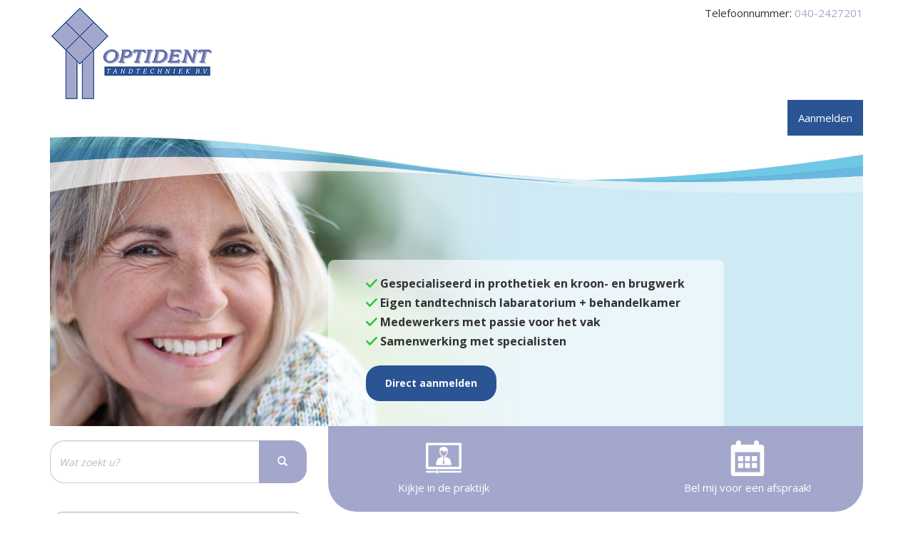

--- FILE ---
content_type: text/html; charset=utf-8
request_url: https://www.optidenttandtechniek.nl/action/news/item/261/goedkoper-uit-door-zelfzorg/
body_size: 9498
content:
<!DOCTYPE html>
<html lang="nl"><head><meta http-equiv="Content-Type" content="text/html; charset=utf-8" /><title>Goedkoper uit door zelfzorg</title><link rel="stylesheet" type="text/css" href="https://www.optidenttandtechniek.nl/components/bootstrap-3.2.0/css/bootstrap.min.css?__build__=166" media="all" />
<link rel="stylesheet" type="text/css" href="https://maxcdn.bootstrapcdn.com/font-awesome/4.4.0/css/font-awesome.min.css?__build__=166" media="all" />
<link rel="stylesheet" type="text/css" href="https://fonts.googleapis.com/css?family=Open+Sans:400,700&amp;__build__=166" media="all" />
<link rel="stylesheet" type="text/css" href="https://www.optidenttandtechniek.nl/templates/dentconnect/css/theme.css.php?themeID=158&amp;contentType=fullcolumnleft&amp;__build__=166" media="all" />
<link rel="stylesheet" type="text/css" href="https://www.optidenttandtechniek.nl/templates/dentconnect/css/print.css?__build__=166" media="print" />
<link rel="stylesheet" type="text/css" href="https://www.optidenttandtechniek.nl/modules/languages/siteobjects/switch/switch.css?__build__=166" media="all" />
<link rel="stylesheet" type="text/css" href="https://www.optidenttandtechniek.nl/modules/reviews/siteobjects/summary/summary.css?__build__=166" media="all" />
<link rel="stylesheet" type="text/css" href="https://www.optidenttandtechniek.nl/modules/yext/siteobjects/openinghours/openinghours.css?__build__=166" media="all" />
<link rel="stylesheet" type="text/css" href="https://www.optidenttandtechniek.nl/core/styles/messages.css?__build__=166" media="all" />
<link rel="stylesheet" type="text/css" href="https://www.optidenttandtechniek.nl/components/effects/effects.css?__build__=166" media="all" />
<link rel="stylesheet" type="text/css" href="https://www.optidenttandtechniek.nl/components/jquery/jquery-ui-1.11.1.custom/jquery-ui.min.css?__build__=166" media="all" />
<style type="text/css">


		#cookie-popup .cookie-title { background-color: #a4a7cc; }
		#cookie-popup .cookie-accept, #cookie-popup .cookie-accept:hover, #cookie-popup .cookie-accept:focus { background-color: #a4a7cc; }
		#cookie-popup .cookie-settings, #cookie-popup .cookie-more-info { color : #333333; }
		#cookie-popup .cookie-level:hover, #cookie-popup .level-selected, #cookie-popup .level-selected:hover { border-color: #a4a7cc; }
		#cookie-popup .cookie-level .fa-star { color: #a4a7cc; }
	
.hilite { background-color: yellow; }
</style>
<script  src="https://www.optidenttandtechniek.nl/components/jquery/jquery-2.1.1.min.js?__build__=166" type="text/javascript"></script>
<script  src="https://www.optidenttandtechniek.nl/components/jquery/jquery-migrate-1.2.1.min.js?__build__=166" type="text/javascript"></script>
<script  src="https://www.optidenttandtechniek.nl/components/jquery/jquery-ui-1.11.1.custom/jquery-ui.min.js?__build__=166" type="text/javascript"></script>
<script  src="https://www.optidenttandtechniek.nl/core/scripts/cms.min.js?__build__=166" type="text/javascript"></script>
<script  src="https://www.optidenttandtechniek.nl/components/effects/jquery-waypoints-2.0.5/waypoints.min.js?__build__=166" type="text/javascript"></script>
<script type="text/javascript">
var $j = jQuery.noConflict();
var currentTemplate = "dentconnect";
</script>
<script async src="https://www.optidenttandtechniek.nl/modules/widgets/siteobjects/widgets/widgets.js?__build__=166" type="text/javascript"></script>
<script async src="https://www.optidenttandtechniek.nl/modules/news/siteobjects/slider/slider.js?__build__=166" type="text/javascript"></script>
<script async src="https://www.optidenttandtechniek.nl/components/bootstrap-3.2.0/js/bootstrap.min.js?__build__=166" type="text/javascript"></script>
<script async src="https://www.optidenttandtechniek.nl/templates/dentconnect/js/all.min.js?__build__=166" type="text/javascript"></script>
<script async src="https://www.optidenttandtechniek.nl/templates/dentconnect/js/desktop.min.js?__build__=166" type="text/javascript"></script>
<script async src="https://www.optidenttandtechniek.nl/core/scripts/tables.min.js?__build__=166" type="text/javascript"></script>
<script async src="https://www.optidenttandtechniek.nl/core/scripts/messages.min.js?__build__=166" type="text/javascript"></script>
<script async src="https://www.optidenttandtechniek.nl/components/jquery/local/datepicker-nl.min.js?__build__=166" type="text/javascript"></script>
<script async src="https://www.optidenttandtechniek.nl/components/se-hilite-1.5/se_hilite.js?__build__=166" type="text/javascript"></script>
<script async src="https://www.optidenttandtechniek.nl/components/smarty_ajax-0.2/js/smarty_ajax.js?__build__=166" type="text/javascript"></script>
<script async src="https://www.optidenttandtechniek.nl/components/effects/effects.min.js?__build__=166" type="text/javascript"></script>
<script type="text/javascript">
httpPath = "https://www.optidenttandtechniek.nl/"; // Backwards compatibility
CMS.httpPath = "https://www.optidenttandtechniek.nl/";
CMS.ajaxPath = "https://www.optidenttandtechniek.nl/ajax.php";

jQuery(window).load(function () {
			Hilite.style_name_suffix = false;
			Hilite.hilite();
		});
var ajaxUrl = 'https://www.optidenttandtechniek.nl/ajax.php';
</script>
<link rel="shortcut icon" type="image/png" href="/dynamic/media/204/images/20180809 logo_optident_los.png" /><style>
  .siteobject_sliders_slider .sliderimage img,  .openings-hours-default, .image img, #onze-praktijk img {border-radius: 10px;}
  .testimonialBox .bg { border-radius: 5px;}
  .serviceBox img {border-radius: 10px;}
  .dynamicForm .error {color:red;}
  .highlight-form {background-color: var(--t2-box-color);  border-radius:8px; padding: 10px;}
  .welcomeBox .onze {background-color: var(--t2-secondary-color) !important; color: white !important;}
  .welcomeBox .onze a {color: white !important; font-weight: 700;}
</style>
			<!--[if lt IE 9]>
			<script src="https://www.optidenttandtechniek.nl/components/html5shiv-3.7.2/html5shiv-printshiv.js"></script>
			<![endif]-->				
		<meta name="robots" content="noindex,nofollow" />
<link rel="home" href="https://www.optidenttandtechniek.nl/" /><link rel="contents" href="https://www.optidenttandtechniek.nl/action/pages/sitemap/0" /><link rel="search" href="https://www.optidenttandtechniek.nl/search/" /><meta http-equiv="X-UA-Compatible" content="IE=edge"><meta name="viewport" content="width=device-width, initial-scale=1"></head><body><div class="bottomHeader">
    <div class="container">
        <div class="header row">
            <div class="logo col-sm-6 col-xs-12">
                <a href="https://www.optidenttandtechniek.nl/" title="x. Optident Tandtechniek">
                    <img src="/dynamic/media/204/images/20180809 logo_optident_los.png" alt="x. Optident Tandtechniek"/>
                </a>
            </div>

            <div class="languageSwitch col-sm-6 col-xs-12">
                <div class="emergency-info">Telefoonnummer: <a href=''tel:0402427201"> 040-2427201</a></div>
                <div class="siteobject_languages_switch"></div>
            </div>
        </div>
    </div>

    <nav class="noEffects navbar navbar-default navbar-static-top">
        <div class="container">
            <div class="row">
                <div class="col-xs-12">
                    <div class="navbar-header">
                        <button type="button" class="navbar-toggle" data-toggle="collapse"
                                data-target="#navbar-collapse">
                            <span class="sr-only">Toggle navigation</span>
                            <span class="icon-bar"></span>
                            <span class="icon-bar"></span>
                            <span class="icon-bar"></span>
                        </button>
	                    <span class="menu-span">Menu</span>
                        <a class="navbar-brand hidden-md hidden-lg hidden-sm" href="#">Goedkoper uit door zelfzorg</a>
                    </div>

                    <div class="collapse navbar-collapse" id="navbar-collapse">
                        <ul class="nav navbar-nav"><li class="active highlight"><a href="https://4dentalsmile.nl/" target="_blank">Aanmelden</a></li></ul>
                    </div>
                </div>
            </div>
        </div>
    </nav>

    <div class="container">
        <div class="headerImage">
            <div class="row">
                <div class="col-xs-12 col-md-6 col-md-push-4">
                    <div class="headerImageText position-wide">
                        <ul>
	<li style="line-height: 20.25pt;"><span style="font-size: 16px;"><strong><span verdana=""><span style="font-size: 16px;"><strong><span verdana="">Gespecialiseerd in prothetiek en kroon- en brugwerk</span></strong></span></span></strong></span></li>
	<li style="line-height: 20.25pt;"><span style="font-size: 16px;"><strong><span verdana="">Eigen tandtechnisch labaratorium + behandelkamer</span></strong></span></li>
	<li style="line-height: 20.25pt;"><span style="font-size: 16px;"><strong><span verdana=""><span style="font-size: 16px;"><strong><span verdana="">Medewerkers met passie voor het vak</span></strong></span></span></strong></span></li>
	<li style="line-height: 20.25pt;"><span style="font-size: 16px;"><strong><span verdana=""><span style="font-size: 16px;"><strong><span verdana="">Samenwerking met specialisten</span></strong></span></span></strong></span></li>
</ul>

                        <p><a class="button btn registerButton" href="/inschrijven/" title="Direct aanmelden">Direct aanmelden</a></p>
                    </div>
                </div>
            </div>
        </div>

        <div class="row">
            <div class="col-xs-12 col-md-8 col-md-push-4">
                <div class="headerIcons">
                    <div class="row">
                        <div class="col-xs-4">
                            <a gtm-trigger="blok" gtm-data="kijkje-in-de-praktijk" href="https://www.optidenttandtechniek.nl/kijkje-in-de-praktijk/">
                                <img src="https://www.optidenttandtechniek.nl/templates/dentconnect/images/kijkje-in-de-praktijk.svg"/>
                                <div>Kijkje in de praktijk</div>
                            </a>
                        </div>
                        <div class="col-xs-4">
                            <a  href="" target="_blank">
                                <img src=""/>
                                <div></div>
                            </a>
															<div class="uspReviewsSummary"><div class="siteobject_reviews_summary"></div></div>
							                        </div>
                        <div class="col-xs-4">
                            <a gtm-trigger="blok" gtm-data="afspraak-maken" href="https://www.optidenttandtechniek.nl/contact/afspraak-maken/">
                                <img src="https://www.optidenttandtechniek.nl/templates/dentconnect/images/afspraak-maken.svg"/>
                                <div>Bel mij voor een afspraak!</div>
                            </a>
                        </div>
                    </div>
                </div>
            </div>
            <div class="col-xs-12 col-md-4 col-md-pull-8">
                <form class="quickSearch" action="https://www.optidenttandtechniek.nl/action/core/search/">
    <input type="hidden" name="hideForm" value="1">
    <div class="input-group">
        <input type="text" placeholder="Wat zoekt u?" class="form-control" name="pattern" value="">
        <span class="input-group-btn">
            <button class="btn btn-default" id="searchButton" type="button"><span class="glyphicon glyphicon-search"></span></button>
        </span>
    </div>
</form>            </div>
        </div>
    </div>
</div><div class="container">
    <div class="row">
        <div id="main" class="col-xs-12 col-md-8 col-md-push-4">
            
            <div class="siteobject_news_item"><h1>Goedkoper uit door zelfzorg</h1>
<div><i>18-01-2023</i></div>
<div><p><img alt="" src="https://www.optidenttandtechniek.nl/dynamic/media/1/images/Nieuws/zelfzorg.jpg" style="width: 300px; height: 231px; float: right; margin-left: 5px; margin-right: 5px;" />De gezondheid van je mond heeft invloed op jouw algemene gezondheid. We geven je dus graag wat inspiratie om zo goed mogelijk voor je eigen mond te blijven zorgen. Met een goed verzorgd gebit voorkom je problemen in de mond en daarmee hogere kosten bij de tandarts. Dat is dubbele winst!</p>

<ul>
	<li>Door goed te poetsen kom je al een heel eind. Poets 2 keer per dag met aandacht en neem er de tijd voor.</li>
	<li>Een beetje tandpasta is al voldoende. Voor volwassenen ongeveer 1 cm en voor kinderen ter grootte van een doperwt. Zo doe je langer met je tandpasta.</li>
	<li>Gebruik bij voorkeur een elektrische tandenborstel. Met een elektrische tandenborstel wordt tandplak beter verwijderd, kom je makkelijker op moeilijk te bereiken plaatsen, en houd je dankzij een timer op de meeste elektrische borstels goed in de gaten of je wel twee minuten poetst.</li>
	<li>Tussen tanden en kiezen reinigen is belangrijk want ook daar ontstaat tandplak. Je kunt dit doen met ragers, tandenstokers of flossdraad. Weet je nog niet welke methode voor jou het meest geschikt is? Overleg dan met de tandarts, mondhygi&euml;nist of preventie-assistent.</li>
</ul>
</div>
<div><a href="#" onclick="history.go(-1);return false;">Terug</a></div>
</div>
        </div>

        <div id="left" class="col-xs-12 col-sm-4 col-sm-pull-8">
            <div class="block">
                                    <div class="blockTitle">
                        Overig nieuwsberichten
                    </div>
                                <div class="blockContent">
                    <div class="siteobject_news_list"><article><p style='clear:both;'>	<div class='newsItemDate'><i>10-12-2025</i></div>	<div class='newsItemTitle'><b>De stille gevaren van tandvleesproblemen</b></div>	<div class='newsItemDescription'>Tandvleesproblemen worden vaak onderschat. In het begin merkt u er meestal weinig van: geen pijn, geen zwelling, geen directe klachten. Juist daardoor kan een ontsteking ongemerkt verder gaan en schade veroorzaken aan uw tanden én uw gezondheid.</div>	<div class='newsItemLink'><a href='https://www.optidenttandtechniek.nl/action/news/item/383/de-stille-gevaren-van-tandvleesproblemen/'>Lees meer...</a></div></p></article><article><p style='clear:both;'>	<div class='newsItemDate'><i>29-10-2025</i></div>	<div class='newsItemTitle'><b>Mondzorg bij verkoudheid: vergeet uw tanden niet!</b></div>	<div class='newsItemDescription'>Niezen, snotteren, hoesten – als u zich grieperig of verkouden voelt, is tandenpoetsen waarschijnlijk niet het eerste waar u aan denkt. Toch is juist dán extra aandacht voor uw mondhygiëne belangrijk.</div>	<div class='newsItemLink'><a href='https://www.optidenttandtechniek.nl/action/news/item/378/mondzorg-bij-verkoudheid-vergeet-uw-tanden-niet/'>Lees meer...</a></div></p></article><article><p style='clear:both;'>	<div class='newsItemDate'><i>22-09-2025</i></div>	<div class='newsItemTitle'><b>Achterste kiezen zijn niet altijd verstandskiezen</b></div>	<div class='newsItemDescription'>Veel mensen denken dat hun achterste kiezen automatisch verstandskiezen zijn, maar dat is lang niet altijd het geval. </div>	<div class='newsItemLink'><a href='https://www.optidenttandtechniek.nl/action/news/item/371/achterste-kiezen-zijn-niet-altijd-verstandskiezen/'>Lees meer...</a></div></p></article><article><p style='clear:both;'>	<div class='newsItemDate'><i>19-08-2025</i></div>	<div class='newsItemTitle'><b>Een gezonde mond: uw beste visitekaartje</b></div>	<div class='newsItemDescription'>Een frisse adem, een mooie glimlach én een boost voor uw gezondheid, dat krijgt u allemaal cadeau als u goed voor uw mond zorgt. Problemen in uw mond kunnen zelfs invloed hebben op uw hart en bloedsuikerspiegel. Gelukkig kunt u zelf veel doen!</div>	<div class='newsItemLink'><a href='https://www.optidenttandtechniek.nl/action/news/item/364/een-gezonde-mond-uw-beste-visitekaartje/'>Lees meer...</a></div></p></article><article><p style='clear:both;'>	<div class='newsItemDate'><i>23-07-2025</i></div>	<div class='newsItemTitle'><b>Alles wat je moet weten over aften</b></div>	<div class='newsItemDescription'>Heb je weleens last van kleine, pijnlijke zweertjes in je mond? Grote kans dat het aften zijn. Ze kunnen behoorlijk vervelend zijn, maar gelukkig zijn ze meestal onschuldig. In deze blog leggen we uit wat aften precies zijn, waardoor ze ontstaan en wat je ertegen kunt doen.</div>	<div class='newsItemLink'><a href='https://www.optidenttandtechniek.nl/action/news/item/363/alles-wat-je-moet-weten-over-aften/'>Lees meer...</a></div></p></article><article><p style='clear:both;'>	<div class='newsItemDate'><i>25-06-2025</i></div>	<div class='newsItemTitle'><b>Waarom maken we röntgenfoto&#039;s?</b></div>	<div class='newsItemDescription'>Röntgenfoto’s helpen ons om problemen te ontdekken die we niet met het blote oog kunnen zien, zoals beginnende gaatjes, ontstekingen of afwijkingen onder vullingen of kronen.</div>	<div class='newsItemLink'><a href='https://www.optidenttandtechniek.nl/action/news/item/362/waarom-maken-we-r-ntgenfoto-039-s/'>Lees meer...</a></div></p></article><article><p style='clear:both;'>	<div class='newsItemDate'><i>27-03-2025</i></div>	<div class='newsItemTitle'><b>De 3 beste (en slechtste) gewoontes voor uw tanden</b></div>	<div class='newsItemDescription'>Het lijkt simpel, maar soms zorgen we met onze gewoontes voor onbewuste schade aan onze tanden. Hier zijn de drie beste en slechtste gewoontes om uw tanden stralend en gezond te houden:</div>	<div class='newsItemLink'><a href='https://www.optidenttandtechniek.nl/action/news/item/350/de-3-beste-en-slechtste-gewoontes-voor-uw-tanden/'>Lees meer...</a></div></p></article><article><p style='clear:both;'>	<div class='newsItemDate'><i>01-10-2024</i></div>	<div class='newsItemTitle'><b>Beperk je eet- en drinkmomenten</b></div>	<div class='newsItemDescription'>Elke keer dat je eet of drinkt, worden je tanden blootgesteld aan zuren die tandglazuur kunnen aantasten. Vooral voedingsmiddelen en dranken die suikers of zuren bevatten, zoals snoep, fruit, frisdrank en sap, kunnen het tandglazuur verzwakken en leiden tot tandbederf.</div>	<div class='newsItemLink'><a href='https://www.optidenttandtechniek.nl/action/news/item/338/beperk-je-eet--en-drinkmomenten/'>Lees meer...</a></div></p></article><article><p style='clear:both;'>	<div class='newsItemDate'><i>17-07-2024</i></div>	<div class='newsItemTitle'><b>Vakantietips van je tandarts!</b></div>	<div class='newsItemDescription'>Tips voor een klachtenvrije zomer...</div>	<div class='newsItemLink'><a href='https://www.optidenttandtechniek.nl/action/news/item/327/vakantietips-van-je-tandarts/'>Lees meer...</a></div></p></article><article><p style='clear:both;'>	<div class='newsItemDate'><i>03-06-2024</i></div>	<div class='newsItemTitle'><b>Gezond tandvlees: de basis voor een gezonde mond</b></div>	<div class='newsItemDescription'>Weet je dat het net zo belangrijk is om goed voor je tandvlees te zorgen als voor je gebit? Want problemen met je tandvlees kunnen ernstige gevolgen hebben. En niet alleen voor je tanden en kiezen.

</div>	<div class='newsItemLink'><a href='https://www.optidenttandtechniek.nl/action/news/item/319/gezond-tandvlees-de-basis-voor-een-gezonde-mond/'>Lees meer...</a></div></p></article><article><p style='clear:both;'>	<div class='newsItemDate'><i>03-06-2024</i></div>	<div class='newsItemTitle'><b>Wat te doen bij tandpijn op vakantie?</b></div>	<div class='newsItemDescription'>Neem altijd eerst contact met ons op voor advies. Wanneer je echt niet kunt wachten tot je weer thuis bent, kun je een lokale tandarts zoeken. Maar, wordt deze behandeling vergoed door je verzekering?</div>	<div class='newsItemLink'><a href='https://www.optidenttandtechniek.nl/action/news/item/318/wat-te-doen-bij-tandpijn-op-vakantie/'>Lees meer...</a></div></p></article><article><p style='clear:both;'>	<div class='newsItemDate'><i>08-05-2024</i></div>	<div class='newsItemTitle'><b>Een goede mondgezondheid en de invloed van stress</b></div>	<div class='newsItemDescription'>Langdurige stress kan verschillende mond gerelateerde problemen veroorzaken vanwege de fysieke en psychologische impact die stress heeft op het lichaam. </div>	<div class='newsItemLink'><a href='https://www.optidenttandtechniek.nl/action/news/item/311/een-goede-mondgezondheid-en-de-invloed-van-stress/'>Lees meer...</a></div></p></article><article><p style='clear:both;'>	<div class='newsItemDate'><i>25-03-2024</i></div>	<div class='newsItemTitle'><b>Lente, tijd voor een frisse start!</b></div>	<div class='newsItemDescription'>Het gras wordt weer groen en er verschijnen krokussen tussen de grassprietjes. Door deze nieuwe, frisse invloeden krijg je zin in een nieuw begin. Dit is een uitstekend moment om eventuele slechte gewoonten op het gebied van mondhygiëne aan te pakken en te vervangen door gezondere alternatieven.</div>	<div class='newsItemLink'><a href='https://www.optidenttandtechniek.nl/action/news/item/310/lente-tijd-voor-een-frisse-start/'>Lees meer...</a></div></p></article><article><p style='clear:both;'>	<div class='newsItemDate'><i>12-01-2024</i></div>	<div class='newsItemTitle'><b>Poetsinstructies</b></div>	<div class='newsItemDescription'>Lees hier dé poetsinstructies voor een behouden en creëren van een goede mondgezondheid. </div>	<div class='newsItemLink'><a href='https://www.optidenttandtechniek.nl/action/news/item/295/poetsinstructies/'>Lees meer...</a></div></p></article><article><p style='clear:both;'>	<div class='newsItemDate'><i>01-01-2024</i></div>	<div class='newsItemTitle'><b>Gelukkig nieuwjaar!</b></div>	<div class='newsItemDescription'></div>	<div class='newsItemLink'><a href='https://www.optidenttandtechniek.nl/action/news/item/294/gelukkig-nieuwjaar/'>Lees meer...</a></div></p></article><article><p style='clear:both;'>	<div class='newsItemDate'><i>21-12-2023</i></div>	<div class='newsItemTitle'><b>Ben lief voor je gebit, ook tijdens de feestdagen!</b></div>	<div class='newsItemDescription'>De feestdagen komen eraan. Hoe zorg je met al die zoete verleidingen toch goed voor je gebit?</div>	<div class='newsItemLink'><a href='https://www.optidenttandtechniek.nl/action/news/item/293/ben-lief-voor-je-gebit-ook-tijdens-de-feestdagen/'>Lees meer...</a></div></p></article><article><p style='clear:both;'>	<div class='newsItemDate'><i>16-11-2023</i></div>	<div class='newsItemTitle'><b>De mondgezondheid van een peuter</b></div>	<div class='newsItemDescription'>Peuters en kleuters staan erom bekend dat ze nogal kieskeurig kunnen zijn als het gaat om eten en drinken. Dit kan het lastig maken om ervoor te zorgen dat ze de juiste voedingsstoffen binnenkrijgen om een gezond gebit te ondersteunen. </div>	<div class='newsItemLink'><a href='https://www.optidenttandtechniek.nl/action/news/item/289/de-mondgezondheid-van-een-peuter/'>Lees meer...</a></div></p></article><article><p style='clear:both;'>	<div class='newsItemDate'><i>12-09-2023</i></div>	<div class='newsItemTitle'><b>Wat moet de tandarts weten van jou?</b></div>	<div class='newsItemDescription'></div>	<div class='newsItemLink'><a href='https://www.optidenttandtechniek.nl/action/news/item/282/wat-moet-de-tandarts-weten-van-jou/'>Lees meer...</a></div></p></article><article><p style='clear:both;'>	<div class='newsItemDate'><i>25-08-2023</i></div>	<div class='newsItemTitle'><b>Gevoelige Tanden en Kiezen: Oorzaken en Oplossingen</b></div>	<div class='newsItemDescription'>Heeft u wel eens een pijnprikkel gevoeld bij het eten van een ijskoude sorbet of drinken van een warme kop koffie? Deze onaangename prikkel bij gevoelige tanden en kiezen is voor velen herkenbaar. Maar wat veroorzaakt dit en, belangrijker nog, hoe kunt u het voorkomen?</div>	<div class='newsItemLink'><a href='https://www.optidenttandtechniek.nl/action/news/item/280/gevoelige-tanden-en-kiezen-oorzaken-en-oplossingen/'>Lees meer...</a></div></p></article><article><p style='clear:both;'>	<div class='newsItemDate'><i>25-07-2023</i></div>	<div class='newsItemTitle'><b>Wanneer begint het wisselen van het kindergebit?</b></div>	<div class='newsItemDescription'>Het wisselen van het kindergebit begint meestal rond de leeftijd van zes jaar. Dit kan echter variëren, aangezien elk kind uniek is. Sommige kinderen kunnen al op vijfjarige leeftijd beginnen met het wisselen van tanden, terwijl het bij anderen pas op zevenjarige leeftijd begint.</div>	<div class='newsItemLink'><a href='https://www.optidenttandtechniek.nl/action/news/item/271/wanneer-begint-het-wisselen-van-het-kindergebit/'>Lees meer...</a></div></p></article><article><p style='clear:both;'>	<div class='newsItemDate'><i>28-06-2023</i></div>	<div class='newsItemTitle'><b>Handige tips voor een klachtenvrije zomer!</b></div>	<div class='newsItemDescription'>Wil jij tijdens de zomer ook het beste voor je mondgezondheid? Deze tips gaan je zeker helpen!</div>	<div class='newsItemLink'><a href='https://www.optidenttandtechniek.nl/action/news/item/268/handige-tips-voor-een-klachtenvrije-zomer/'>Lees meer...</a></div></p></article><article><p style='clear:both;'>	<div class='newsItemDate'><i>21-06-2023</i></div>	<div class='newsItemTitle'><b>Zomerpret voor je kleintje</b></div>	<div class='newsItemDescription'></div>	<div class='newsItemLink'><a href='https://www.optidenttandtechniek.nl/action/news/item/266/zomerpret-voor-je-kleintje/'>Lees meer...</a></div></p></article><article><p style='clear:both;'>	<div class='newsItemDate'><i>06-04-2023</i></div>	<div class='newsItemTitle'><b>Onze praktijk is onderdeel van Colosseum Dental Benelux</b></div>	<div class='newsItemDescription'>Colosseum Dental Benelux heeft diverse moderne praktijken waar, naast algemene tandheelkunde, ook verschillende specialismen worden aangeboden. </div>	<div class='newsItemLink'><a href='https://www.optidenttandtechniek.nl/action/news/item/264/onze-praktijk-is-onderdeel-van-colosseum-dental-benelux/'>Lees meer...</a></div></p></article><article><p style='clear:both;'>	<div class='newsItemDate'><i>01-03-2023</i></div>	<div class='newsItemTitle'><b>Het is vandaag 1 maart en Nationale Complimentendag!</b></div>	<div class='newsItemDescription'></div>	<div class='newsItemLink'><a href='https://www.optidenttandtechniek.nl/action/news/item/263/het-is-vandaag-1-maart-en-nationale-complimentendag/'>Lees meer...</a></div></p></article><article><p style='clear:both;'>	<div class='newsItemDate'><i>23-12-2022</i></div>	<div class='newsItemTitle'><b>Wij wensen u fijne en gezonde feestdagen toe!</b></div>	<div class='newsItemDescription'></div>	<div class='newsItemLink'><a href='https://www.optidenttandtechniek.nl/action/news/item/256/wij-wensen-u-fijne-en-gezonde-feestdagen-toe/'>Lees meer...</a></div></p></article><article><p style='clear:both;'>	<div class='newsItemDate'><i>18-11-2022</i></div>	<div class='newsItemTitle'><b>Zuinig zijn op je gebit</b></div>	<div class='newsItemDescription'>Je gebit is een waardevol bezit. Zuinig zijn op je tanden en kiezen is daarom ook de meest waardevolle tip voor een optimale mondhygiëne. Een periodieke, preventieve tandarts controle hoort bij het onderhoud van je gebit. </div>	<div class='newsItemLink'><a href='https://www.optidenttandtechniek.nl/action/news/item/253/zuinig-zijn-op-je-gebit/'>Lees meer...</a></div></p></article><article><p style='clear:both;'>	<div class='newsItemDate'><i>18-10-2022</i></div>	<div class='newsItemTitle'><b>Alle kinderen gratis naar de tandarts</b></div>	<div class='newsItemDescription'>Veel ouders vrezen dat ze moeten betalen voor de tandartskosten van hun kinderen. Maar dat is niet het geval!</div>	<div class='newsItemLink'><a href='https://www.optidenttandtechniek.nl/action/news/item/252/alle-kinderen-gratis-naar-de-tandarts/'>Lees meer...</a></div></p></article><article><p style='clear:both;'>	<div class='newsItemDate'><i>15-06-2022</i></div>	<div class='newsItemTitle'><b>  Tips tegen een slechte adem in de ochtend</b></div>	<div class='newsItemDescription'></div>	<div class='newsItemLink'><a href='https://www.optidenttandtechniek.nl/action/news/item/229/tips-tegen-een-slechte-adem-in-de-ochtend/'>Lees meer...</a></div></p></article><article><p style='clear:both;'>	<div class='newsItemDate'><i>07-06-2022</i></div>	<div class='newsItemTitle'><b>Van plan om lekker te sporten deze zomer? </b></div>	<div class='newsItemDescription'>Bent u van plan om deze zomer lekker te gaan sporten? Let dan goed op welk sportdrankje u dan drinkt.  Deze zorgt wellicht voor een betere prestatie, maar u wilt natuurlijk niet dat deze drankjes schade brengen aan uw gebit. Op onze website leest u hier alles over, zodat u sportief en gezond de zomer doorkomt! </div>	<div class='newsItemLink'><a href='https://www.optidenttandtechniek.nl/action/news/item/228/van-plan-om-lekker-te-sporten-deze-zomer/'>Lees meer...</a></div></p></article><article><p style='clear:both;'>	<div class='newsItemDate'><i>05-04-2022</i></div>	<div class='newsItemTitle'><b>Tandenpoetsen met peuters. Zo maakt u het leuk!</b></div>	<div class='newsItemDescription'>Bijna iedere ouder kan erover meepraten: tandenpoetsen bij een peuter is soms een drama! Toch moet het twee keer per dag gebeuren. Wij hebben een paar tips die kunnen helpen:</div>	<div class='newsItemLink'><a href='https://www.optidenttandtechniek.nl/action/news/item/223/tandenpoetsen-met-peuters.-zo-maakt-u-het-leuk/'>Lees meer...</a></div></p></article><article><p style='clear:both;'>	<div class='newsItemDate'><i>20-03-2022</i></div>	<div class='newsItemTitle'><b>De dag van de mondgezondheid</b></div>	<div class='newsItemDescription'></div>	<div class='newsItemLink'><a href='https://www.optidenttandtechniek.nl/action/news/item/222/de-dag-van-de-mondgezondheid/'>Lees meer...</a></div></p></article><article><p style='clear:both;'>	<div class='newsItemDate'><i>24-03-2021</i></div>	<div class='newsItemTitle'><b>Tandenborstel tijdens corona</b></div>	<div class='newsItemDescription'>Moet ik iets speciaals doen met mijn tandenborstel tijdens corona</div>	<div class='newsItemLink'><a href='https://www.optidenttandtechniek.nl/action/news/item/214/tandenborstel-tijdens-corona/'>Lees meer...</a></div></p></article><article><p style='clear:both;'>	<div class='newsItemDate'><i>24-03-2021</i></div>	<div class='newsItemTitle'><b>Vertrouwen in uw tandarts</b></div>	<div class='newsItemDescription'>Het vertrouwen in de gezondheidszorg is in 2020 over de hele linie gegroeid. Maar liefst 85% van de mensen in Nederland heeft veel tot heel veel vertrouwen in de tandarts. Dat is meer dan in 2018 (78%). Dit blijkt uit de cijfers van de ‘Barometer Vertrouwen in de Gezondheidszorg’ van onderzoeksinstelling Nivel.</div>	<div class='newsItemLink'><a href='https://www.optidenttandtechniek.nl/action/news/item/213/vertrouwen-in-uw-tandarts/'>Lees meer...</a></div></p></article><article><p style='clear:both;'>	<div class='newsItemDate'><i>24-03-2021</i></div>	<div class='newsItemTitle'><b>De mondhygiënist - de specialist in preventieve mondzorg!</b></div>	<div class='newsItemDescription'>De meeste mensen gaan trouw elk half jaar naar de tandarts.
Wat is dan nog de meerwaarde van een mondhygiënist? 
</div>	<div class='newsItemLink'><a href='https://www.optidenttandtechniek.nl/action/news/item/212/de-mondhygi-nist---de-specialist-in-preventieve-mondzorg/'>Lees meer...</a></div></p></article><article><p style='clear:both;'>	<div class='newsItemDate'><i>24-03-2021</i></div>	<div class='newsItemTitle'><b>Infomedics - elektronische nota</b></div>	<div class='newsItemDescription'>De rekening van Infomedics digitaal en het betaalplan</div>	<div class='newsItemLink'><a href='https://www.optidenttandtechniek.nl/action/news/item/211/infomedics---elektronische-nota/'>Lees meer...</a></div></p></article><article><p style='clear:both;'>	<div class='newsItemDate'><i>24-03-2021</i></div>	<div class='newsItemTitle'><b>Reinigen tussen uw tanden en kiezen</b></div>	<div class='newsItemDescription'>Met een tandenborstel kunt u de ruimte tussen uw tanden en kiezen niet goed schoonmaken. Reinigen tussen de tanden en kiezen door te ragen (met borsteltjes), stokeren (met tandenstokers) of flossen (met tandzijde) biedt uitkomst.</div>	<div class='newsItemLink'><a href='https://www.optidenttandtechniek.nl/action/news/item/209/reinigen-tussen-uw-tanden-en-kiezen/'>Lees meer...</a></div></p></article><article><p style='clear:both;'>	<div class='newsItemDate'><i>18-03-2021</i></div>	<div class='newsItemTitle'><b>Elektrisch poetsen? Leer jezelf het poetsrondje aan!</b></div>	<div class='newsItemDescription'>Uit klinisch onderzoek blijkt dat een elektrische tandenborstel plak beter verwijdert dan een hand-tandenborstel. Wij adviseren daarom om dagelijks twee keer minimaal twee minuten elektrisch te poetsen. Wilt u weten hoe u dat het beste kunt doen?</div>	<div class='newsItemLink'><a href='https://www.optidenttandtechniek.nl/action/news/item/208/elektrisch-poetsen-leer-jezelf-het-poetsrondje-aan/'>Lees meer...</a></div></p></article><article><p style='clear:both;'>	<div class='newsItemDate'><i>23-04-2020</i></div>	<div class='newsItemTitle'><b>Vanaf woensdag 29 april zijn wij weer open!</b></div>	<div class='newsItemDescription'></div>	<div class='newsItemLink'><a href='https://www.optidenttandtechniek.nl/action/news/item/171/vanaf-woensdag-29-april-zijn-wij-weer-open/'>Lees meer...</a></div></p></article><article><p style='clear:both;'>	<div class='newsItemDate'><i>07-04-2020</i></div>	<div class='newsItemTitle'><b>Tijdelijke gebitsprothese reparatie service</b></div>	<div class='newsItemDescription'>Om u ook in deze lastige situatie zo goed mogelijk van dienst te kunnen zijn hebben wij een nieuw initiatief opgezet. Mocht uw gebitsprothese/kunstgebit beschadigd of gebroken zijn, dan kunt u gebruikmaken van onze reparatieservice.</div>	<div class='newsItemLink'><a href='https://www.optidenttandtechniek.nl/action/news/item/173/tijdelijke-gebitsprothese-reparatie-service/'>Lees meer...</a></div></p></article><article><p style='clear:both;'>	<div class='newsItemDate'><i>05-03-2020</i></div>	<div class='newsItemTitle'><b>Tandartskosten aftrekbaar? </b></div>	<div class='newsItemDescription'></div>	<div class='newsItemLink'><a href='https://www.optidenttandtechniek.nl/action/news/item/112/tandartskosten-aftrekbaar/'>Lees meer...</a></div></p></article><article><p style='clear:both;'>	<div class='newsItemDate'><i>10-01-2020</i></div>	<div class='newsItemTitle'><b>Hoe verwijdert u tandsteen op uw kunstgebit?</b></div>	<div class='newsItemDescription'></div>	<div class='newsItemLink'><a href='https://www.optidenttandtechniek.nl/action/news/item/158/hoe-verwijdert-u-tandsteen-op-uw-kunstgebit/'>Lees meer...</a></div></p></article><article><p style='clear:both;'>	<div class='newsItemDate'><i>26-11-2019</i></div>	<div class='newsItemTitle'><b>Aanvullende verzekering voor de tandarts in 2020?</b></div>	<div class='newsItemDescription'></div>	<div class='newsItemLink'><a href='https://www.optidenttandtechniek.nl/action/news/item/147/aanvullende-verzekering-voor-de-tandarts-in-2020/'>Lees meer...</a></div></p></article><article><p style='clear:both;'>	<div class='newsItemDate'><i>13-11-2019</i></div>	<div class='newsItemTitle'><b>Gezond begint in de mond!</b></div>	<div class='newsItemDescription'>Over de relatie tussen de gezondheid van de mond en de rest van het lichaam wordt steeds meer bekend. Veel aandoeningen worden in de mond als eerste zichtbaar, bijvoorbeeld in de vorm van pijnklachten, wondjes, ontstekingen of schimmel.</div>	<div class='newsItemLink'><a href='https://www.optidenttandtechniek.nl/action/news/item/140/gezond-begint-in-de-mond/'>Lees meer...</a></div></p></article><article><p style='clear:both;'>	<div class='newsItemDate'><i>18-10-2019</i></div>	<div class='newsItemTitle'><b>Komen deze tandarts instrumenten u bekend voor?</b></div>	<div class='newsItemDescription'></div>	<div class='newsItemLink'><a href='https://www.optidenttandtechniek.nl/action/news/item/139/komen-deze-tandarts-instrumenten-u-bekend-voor/'>Lees meer...</a></div></p></article><article><p style='clear:both;'>	<div class='newsItemDate'><i>31-07-2019</i></div>	<div class='newsItemTitle'><b>Waarom kauwen belangrijk is voor uw gezondheid</b></div>	<div class='newsItemDescription'></div>	<div class='newsItemLink'><a href='https://www.optidenttandtechniek.nl/action/news/item/132/waarom-kauwen-belangrijk-is-voor-uw-gezondheid/'>Lees meer...</a></div></p></article><article><p style='clear:both;'>	<div class='newsItemDate'><i>30-07-2019</i></div>	<div class='newsItemTitle'><b>3 redenen om direct een afspraak te maken</b></div>	<div class='newsItemDescription'></div>	<div class='newsItemLink'><a href='https://www.optidenttandtechniek.nl/action/news/item/131/3-redenen-om-direct-een-afspraak-te-maken/'>Lees meer...</a></div></p></article><article><p style='clear:both;'>	<div class='newsItemDate'><i>24-07-2019</i></div>	<div class='newsItemTitle'><b>Wel zo slim, bitje in!</b></div>	<div class='newsItemDescription'></div>	<div class='newsItemLink'><a href='https://www.optidenttandtechniek.nl/action/news/item/128/wel-zo-slim-bitje-in/'>Lees meer...</a></div></p></article><article><p style='clear:both;'>	<div class='newsItemDate'><i>24-07-2019</i></div>	<div class='newsItemTitle'><b>Wist u dat?</b></div>	<div class='newsItemDescription'></div>	<div class='newsItemLink'><a href='https://www.optidenttandtechniek.nl/action/news/item/127/wist-u-dat/'>Lees meer...</a></div></p></article><article><p style='clear:both;'>	<div class='newsItemDate'><i>09-04-2019</i></div>	<div class='newsItemTitle'><b>Wennen aan een kunstgebit </b></div>	<div class='newsItemDescription'></div>	<div class='newsItemLink'><a href='https://www.optidenttandtechniek.nl/action/news/item/115/wennen-aan-een-kunstgebit/'>Lees meer...</a></div></p></article><article><p style='clear:both;'>	<div class='newsItemDate'><i>09-04-2019</i></div>	<div class='newsItemTitle'><b>Wist u dat? </b></div>	<div class='newsItemDescription'></div>	<div class='newsItemLink'><a href='https://www.optidenttandtechniek.nl/action/news/item/114/wist-u-dat/'>Lees meer...</a></div></p></article><article><p style='clear:both;'>	<div class='newsItemDate'><i>09-04-2019</i></div>	<div class='newsItemTitle'><b>Een implantaat, weet u hoe het zit? </b></div>	<div class='newsItemDescription'></div>	<div class='newsItemLink'><a href='https://www.optidenttandtechniek.nl/action/news/item/113/een-implantaat-weet-u-hoe-het-zit/'>Lees meer...</a></div></p></article><article><p style='clear:both;'>	<div class='newsItemDate'><i>08-04-2019</i></div>	<div class='newsItemTitle'><b>Relatie medicijngebruik en mondgezondheid</b></div>	<div class='newsItemDescription'></div>	<div class='newsItemLink'><a href='https://www.optidenttandtechniek.nl/action/news/item/108/relatie-medicijngebruik-en-mondgezondheid/'>Lees meer...</a></div></p></article><article><p style='clear:both;'>	<div class='newsItemDate'><i>03-01-2019</i></div>	<div class='newsItemTitle'><b>Het ene kunstgebit is het andere niet. </b></div>	<div class='newsItemDescription'></div>	<div class='newsItemLink'><a href='https://www.optidenttandtechniek.nl/action/news/item/96/het-ene-kunstgebit-is-het-andere-niet./'>Lees meer...</a></div></p></article><article><p style='clear:both;'>	<div class='newsItemDate'><i>03-01-2019</i></div>	<div class='newsItemTitle'><b>Eenmaal een kunstgebit, voor altijd klaar?</b></div>	<div class='newsItemDescription'></div>	<div class='newsItemLink'><a href='https://www.optidenttandtechniek.nl/action/news/item/95/eenmaal-een-kunstgebit-voor-altijd-klaar/'>Lees meer...</a></div></p></article><article><p style='clear:both;'>	<div class='newsItemDate'><i>18-10-2018</i></div>	<div class='newsItemTitle'><b>Wat is nu eigenlijk een verstandskies?</b></div>	<div class='newsItemDescription'></div>	<div class='newsItemLink'><a href='https://www.optidenttandtechniek.nl/action/news/item/84/wat-is-nu-eigenlijk-een-verstandskies/'>Lees meer...</a></div></p></article><article><p style='clear:both;'>	<div class='newsItemDate'><i>10-10-2018</i></div>	<div class='newsItemTitle'><b>Een droge mond, wat doe ik daaraan?</b></div>	<div class='newsItemDescription'></div>	<div class='newsItemLink'><a href='https://www.optidenttandtechniek.nl/action/news/item/83/een-droge-mond-wat-doe-ik-daaraan/'>Lees meer...</a></div></p></article><article><p style='clear:both;'>	<div class='newsItemDate'><i>10-10-2018</i></div>	<div class='newsItemTitle'><b>Nieuwe gebitsprothese nodig? </b></div>	<div class='newsItemDescription'></div>	<div class='newsItemLink'><a href='https://www.optidenttandtechniek.nl/action/news/item/82/nieuwe-gebitsprothese-nodig/'>Lees meer...</a></div></p></article><article><p style='clear:both;'>	<div class='newsItemDate'><i>10-10-2018</i></div>	<div class='newsItemTitle'><b>Tandenknarsen en kaakklemmen, wat is dat nu eigenlijk?</b></div>	<div class='newsItemDescription'></div>	<div class='newsItemLink'><a href='https://www.optidenttandtechniek.nl/action/news/item/80/tandenknarsen-en-kaakklemmen-wat-is-dat-nu-eigenlijk/'>Lees meer...</a></div></p></article></div>
                </div>
            </div>
        </div>
    </div>
</div><div class="topFooterImage">
	</div>

<div class="container-fluid topFooter">
	
	<div class="row">
		<div class="col-xs-12">
			<footer class="container">
				<div class="row">
					<div class="col-xs-12 col-md-4">
                                        		<div class="siteobject_statictexts_statictext"><p>Copyright &copy; <script>document.write(new Date().getFullYear())</script></p>

<p><strong>Wij zijn onderdeel van:</strong></p>

<p><img alt="" src="https://www.optidenttandtechniek.nl/dynamic/media/1/images/Site%201/CD_logo.png" style="width: 250px; height: 45px;" /></p>
</div>

					</div>
					<div class="col-xs-12 col-md-4">
                        <p><strong>Over Optident Tandtechniek</strong><br />
<a href="https://www.optidenttandtechniek.nl/behandelingen/gebitsprotheses/kunstgebit/">Kunstgebit behandelingen</a><br />
<a href="https://www.optidenttandtechniek.nl/tarieven/">Tandartstarieven</a></p>

<p><a href="https://www.optidenttandtechniek.nl/patientinfo/informatiefolders/" target="_self"><strong>Informatiebrochures</strong></a><br />
<a href="https://www.optidenttandtechniek.nl/inschrijven/"><strong>Aanmelden bij onze tandartspraktijk</strong></a></p>

					</div>

					
					<div class="col-xs-12 col-md-4">
                        <div><div class="siteobject_statictexts_statictext"><p><strong>Optident Tandtechniek</strong><br />
Ouverture 149<br />
5629 PT &nbsp;Eindhoven</p>

<p>T &nbsp;<a href="tel:040-2427201">040-2427201</a><br />
E &nbsp;<a href="mailto:info@optidenttandtechniek.nl">info@optidenttandtechniek.nl</a></p>

<h2><strong><a href="https://www.optidenttandtechniek.nl/inschrijving-nieuwsmail/">Inschrijven nieuwsmail</a></strong><br />
<!-- <h2><strong><a href="/over-ons/werken-bij/">Werken bij Optident Tandtechniek</a></strong></h2> --></h2>

<p><br />
<a href="https://www.optidenttandtechniek.nl/disclaimer/"><b>Disclaimer</b></a><br />
<a href="https://www.optidenttandtechniek.nl/privacy-statement/"><b>Privacy Statement</b></a><br />
<b><a href="https://www.optidenttandtechniek.nl/cookie/">Cookie Statement</a></b></p>

<p>KvK&nbsp;nummer: 24447874</p>
</div></div>

                                                	<div class="socialMediaIcons">
                        		                        		<a href="https://www.facebook.com/optidenttandtechniek/" target="_blank" alt=""><i class="fa fa-facebook" aria-hidden="true"></i></a>                        		                        		                        		                        	</div>
                        					</div>
									</div>
			</footer>
		</div>
	</div>
</div>

<div class="container-fluid bottomFooter">
	<div class="row">
		<div class="col-xs-12">
			<div class="container">
				<div class="row">
					<div class="col-xs-12 ">
                        © <script>document.write(new Date().getFullYear())</script>, Optident Tandtechniek | Alle rechten gereserveerd | Laatst gewijzigd januari 2025
					</div>
				</div>
			</div>
		</div>
	</div>
</div></body></html>

--- FILE ---
content_type: text/css;charset=UTF-8
request_url: https://www.optidenttandtechniek.nl/templates/dentconnect/css/theme.css.php?themeID=158&contentType=fullcolumnleft&__build__=166
body_size: 2414
content:
body {
	background-repeat: no-repeat;
	background-position: center center;
	background-size: cover;
}

ul.dropdown-menu
{
	padding: 0;
}

.dropdown-menu-rightSide {
	left: 98% !important;
	top: 0 !important;
}

.right-caret {
	border-bottom: 4px solid transparent !important;
	border-top: 4px solid transparent !important;
	border-left: 4px solid !important;
}

.logo a {
	display: block;
}

.logo img {
	max-width: 100%;
}

.navbar {
	margin-bottom: 0;
	min-height: 0;
}

.dynamicForm {
	max-width: 700px;
}

.dynamicForm .row {
	padding: 4px 0;
}

.dynamicForm .row_ElementRadio span {
	margin-right: 5px;
}

.dynamicForm div.row_ElementCaptcha img {
	margin-top: 0 !important;
}

label[for] {
	margin-bottom: 0;
}

button, input[type=submit], input[type=reset] {
	cursor: pointer;
}

.searchlabel
{
	display: none;
}

div.search
{
	max-width: 80%;
	width: 300px;
}

/* columns of same height styles -- http://www.minimit.com/articles/solutions-tutorials/bootstrap-3-responsive-columns-of-same-height */
.container-xs-height {
    display:table;
    padding-left:0px;
    padding-right:0px;
}
.row-xs-height {
    display:table-row;
}
.col-xs-height {
    display:table-cell;
    float:none;
}
@media (min-width: 768px) {
    .container-sm-height {
        display:table;
        padding-left:0px;
        padding-right:0px;
    }
    .row-sm-height {
        display:table-row;
    }
    .col-sm-height {
        display:table-cell;
        float:none;
    }
}
@media (min-width: 992px) {
    .container-md-height {
        display:table;
        padding-left:0px;
        padding-right:0px;
    }
    .row-md-height {
        display:table-row;
    }
    .col-md-height {
        display:table-cell;
        float:none;
    }
}
@media (min-width: 1200px) {
    .container-lg-height {
        display:table;
        padding-left:0px;
        padding-right:0px;
    }
    .row-lg-height {
        display:table-row;
    }
    .col-lg-height {
        display:table-cell;
        float:none;
    }
    .nav ul.hidden-lg {
    	display: none !important;
    }
}

/* vertical alignment styles -- http://www.minimit.com/articles/solutions-tutorials/bootstrap-3-responsive-columns-of-same-height*/
.col-top {
    vertical-align:top;
}
.col-middle {
    vertical-align:middle;
}
.col-bottom {
    vertical-align:bottom;
}

/* backdrop fix */
.nav-pills { z-index: 95; position: relative; }

/* hover menu level 2+ */
.dropdown-menu-rightSide {
	left: 98% !important;
	top: 0px !important;
}

/* menu fix for jquery popups */
.navbar-static-top {
	z-index: 90;
}
.dropdown-menu {
	z-index: 99;
}

@media (min-width: 768px) {
	.right-caret {
		border-bottom: 4px solid transparent !important;
		border-top: 4px solid transparent !important;
		border-left: 4px solid !important;
	}

	.dropdown:hover .dropdown-menu {
		display: none !important;
	}
}

@media (min-width: 768px) and (max-width:991px) {
	.dropdown:hover > .dropdown-menu:not(.hidden-sm) {
		display: block !important;
	}
}

@media (min-width: 992px) and (max-width:1199px) {
	.dropdown:hover > .dropdown-menu:not(.hidden-md) {
		display: block !important;
	}
}

@media (min-width: 1200px) {
	.dropdown:hover > .dropdown-menu:not(.hidden-lg) {
		display: block !important;
	}
}

/* mobile menu level 2 & 3 */
@media (max-width: 767px) {
	.navbar-nav .open .dropdown-menu > li > ul > li > a { padding-left: 35px; }
	.navbar-nav .open .dropdown-menu > li > ul > li > ul > li > a { padding-left: 45px; }
}

@-ms-viewport       { width: device-width; }

@media screen and (min-width:768px) {
 	.dropdown:hover .dropdown-menu {
		display: block;
	}
}


body, select, input, button {
    font-family: Open Sans;
}

body, p, a, input, button {
    color: #333333;
    font-size: 15px;
    line-height: 27px;
}

.registerButton,
.registerButton:hover,
.registerButton:focus,
.bottomFooter,
.navbar-default .navbar-nav > .active > a, .navbar-default .navbar-nav > .active > a:hover, .navbar-default .navbar-nav > .active > a:focus {
    background-color: #a4a7cc;
    color: #ffffff;
}

h1,
#breadcrumbs .current,
.block .blockTitle {
    color: #a4a7cc;
}

a {
    color: #a4a7cc;
    text-decoration: none;
    -webkit-transition: color 200ms ease;
    -moz-transition: color 200ms ease;
    -o-transition: color 200ms ease;
    transition: color 200ms ease;
}

a:hover {
    color: #a4a7cc;
    text-decoration: underline;
}

h1 {
    font-size: 28px;
    font-weight: bold;
/*    border-bottom: 1px solid #d5d5d5;*/
    padding-bottom: 18px;
    margin-bottom: 6px; /*36px;*/
}

h2 {
    margin-top: 10px;
    margin-bottom: 10px;
    font-size: 25px;
    font-weight: normal;
    color: #2a5493;
}

h3 {
    font-size: 15px;
    font-weight: bold;
    margin-bottom: 0;
}
/*
img {
    max-width: 100%;
}
*/

body img {
	max-width: 100%;
	height: auto !important;
}

.nivo-slice img,
.nivo-box img {
    max-width: none;
}

.input-group-btn .btn {
    border-color: #a4a7cc;
    background-color: #a4a7cc;
    color: #ffffff;
}

.form-control, .btn {
    border-radius: 20px;
}

.emergency-info {
    margin-top: 5px;
}

.siteobject_languages_switch img {
    margin-left: 5px;
}

.headerImage {
    position: relative;
    background: url("/dynamic/media/204/images/tandvitaal header 3_0.jpg") 50% 50% no-repeat;
    background-size: cover;
}

.headerImageText {
    background-color: rgba(255, 255, 255, .6);
    border-top-left-radius: 9px;
    border-top-right-radius: 9px;
}

.headerImageText.position-wide {
    margin-top: 174px;
    height: auto;
    padding: 20px 53px;
}

.headerImageText.position-block {
    margin-top: 50px;
    min-height: 232px;
    padding: 20px 30px;
}

.headerImageText ul {
    list-style: none;
    margin: 0;
    padding: 0;
}

.headerImageText li {
    margin: 0;
    padding-left: 20px;
    background: url("../images/checked.svg.php?color=26c832") no-repeat 0 5px;
    background-size: 16px;
}

.headerIcons {
    min-height: 114px;
    padding: 20px;
    border-bottom-left-radius: 40px;
    border-bottom-right-radius: 40px;
    text-align: center;
    background-color: #a4a7cc;
}

.headerIcons img {
    max-width: 40px;
    max-height: 40px;
    height: auto;
    vertical-align: bottom;
    margin-bottom: 3px;
}

.headerIcons a {
    display: block;
    line-height: 20px;
    color: #ffffff;
    -webkit-transition: opacity 200ms ease;
    -moz-transition: opacity 200ms ease;
    -o-transition: opacity 200ms ease;
    transition: opacity 200ms ease;
}

.headerIcons a:hover {
    text-decoration: none;
    opacity: 0.8;
}

@media (min-width:768px) {
    .headerIcons {
        padding: 20px 70px;
        line-height: inherit;
    }

    .headerIcons img {
        max-width: 50px;
        max-height: 50px;
    }

    .headerIcons a {
        line-height: inherit;
    }
}


.navbar-default {
    background-color: white;
    border: none;
}

@media (min-width: 768px) {
    .navbar-nav {
        float: right;
    }
}

.bottomHeader.extraMargin {
    margin-bottom: 20px;
}

.topFooterImage img {
    height: auto;
    width: 100%;
}

.topFooter {
	position: relative;
    padding-top: 27px;
    padding-bottom: 27px;
    background-color: #a4a7cc;

	}


.topFooter,
.topFooter p,
.topFooter h2,
.topFooter h3,
.topFooter h4 {
    color: #ffffff;
}

.topFooter a {
    color: #ffffff;
}

.topFooter a:hover {
    color: #ffffff;
}

.bottomFooter {
    height: 61px;
    line-height: 61px;
    text-align: center;
}

.quickSearch {
    margin-bottom: 20px;
    margin-top: 20px;
}

.quickSearch input {
    border-right: none;
}

.quickSearch input,
.quickSearch button {
    height: 60px;
}

.quickSearch button {
    width: 68px;
}

.quickSearch input::placeholder {
    font-style: italic;
    color: #bbbbbb;
}

.topFooter .quickSearch input {
    border-color: white;
}

.topFooter .quickSearch {
    margin-top: 0;
}

#breadcrumbs {
    margin-top: 5px;
}

#breadcrumbs a {
    color: #333333;
}

#breadcrumbs a:hover {
    color: #a4a7cc;
}


#main {
    margin-bottom: 30px;
}

.block {
    border: 1px solid #a4a7cc;
    border-radius: 20px;
    min-height: 300px;
    margin-bottom: 30px;
    padding: 15px;

    background-color: #ffffff;
}

@media (min-width: 678px) {
    .block {
        padding: 30px 38px;
    }
}

.block, .block p {
/*    line-height: 43px;*/
}

.block .blockTitle {
    font-size: 20px;
    font-weight: bold;
    border-bottom: 1px solid #a4a7cc;
    padding-bottom: 12px;
    margin-bottom: 12px;
}

.block .blockContent a {
    color: #333333;
}

.block .blockContent a:hover {
    color: #a4a7cc;
}

.homepageFooter {
    padding-top: 30px;
    background-color: #ffffff;
}
.languageSwitch {
    text-align: right;
}

.languageSwitch img {
    max-width: 40px;
}

.languageSwitch a {
    text-decoration: none;
}

.row_ElementRadio label,
.row_ElementCheckbox label,
.row_ElementSingleCheckbox label,
.row_ElementTerms label {
    font-weight: normal;
}

.row_ElementTerms label {
	display: inline;
}

.row_ElementRadio input {
    margin-top: 8px;
}

.siteobject_news_list .newsItemDate {
    float: left;
    margin-right: 5px;
}

.siteobject_news_list .newsItemDescription {
    display: none;
}

.moodsetter {
	margin: 0 auto;
}

.navbar-header > .menu-span {
	display: none;
}

@media (max-width: 767px) {
	.headerImage {
		min-height: 120px;
	}

	.headerImageText {
		display: none;
	}

	.languageSwitch {
		text-align: left;
	}

	.navbar-header > .menu-span {
		display: block;
		float: right;
		margin-top: 8px;
		margin-bottom: 8px;
		margin-right: 6px;
		line-height: 34px;
		color: #777;
		font-size: 18px;
	}

	a.navbar-brand {
		height: 100%;
		min-height: 50px;
		width: calc(100% - 115px);
	}
}

.highlight a, .highlight a:hover, .highlight a:focus {
			color: #ffffff !important;
	
			background-color: #2a5493 !important;
	}

img.contactLogo {
	display: block;
	margin: 30px auto 0px;
	text-align: center;
}

.registerButton {
	margin: 20px 0px 5px 0px;
	padding: 14px 26px;
	font-weight: bold;
}

.registerButton,
.registerButton:hover,
.registerButton:focus {
			color: #ffffff;
	
			background-color: #2a5493;
	}

.socialMediaIcons {
	margin-top: 30px;
}

.socialMediaIcons a {
	position: relative;
	display: inline-block;
	margin: 0px 15px 20px 0px;
	width: 48px;
	height: 48px;
	background-color: #fff;
	border-radius: 24px;
}

.socialMediaIcons a i {
	position: absolute;
	top: 50%;
	left: 50%;
	transform: translate(-50%, -50%);
	font-size: 26px;
	color: #a4a7cc;
}

.quoteText {
	font-size: 12px;
	line-height: 18px;
	color: #666;
	font-style: italic;
}

.quoteInfo {
	font-size: 11px;
	line-height: 18px;
	color: #be0b0b;
}

.dentistQuote {
	margin: 30px 0px;
	padding: 10px 25px;
	font-style: italic;
	background-color: #ffffcc;
}

--- FILE ---
content_type: text/css
request_url: https://www.optidenttandtechniek.nl/modules/languages/siteobjects/switch/switch.css?__build__=166
body_size: -350
content:
ul.languageImageSwitch {
	list-style: none;
	margin: 0px;
	padding: 0px;
}

ul.languageImageSwitch li {
	float: left;
}

ul.languageImageSwitch li a {
	text-decoration: none !important;
}

--- FILE ---
content_type: text/css
request_url: https://www.optidenttandtechniek.nl/modules/reviews/siteobjects/summary/summary.css?__build__=166
body_size: -349
content:
.siteobject_reviews_summary .reviewExternalUrl, .siteobject_reviews_summary .reviewExternalUrl:hover, .siteobject_reviews_summary .reviewExternalUrl:focus
{
	text-decoration: none;
}

.siteobject_reviews_summary .summaryCompany,
.siteobject_reviews_summary .summaryBest
{
	display: none;
}

--- FILE ---
content_type: text/css
request_url: https://www.optidenttandtechniek.nl/components/effects/effects.css?__build__=166
body_size: 118
content:
body
{
	/*overflow-x: hidden;	*/
}

/** effects**/
@-webkit-keyframes slideInRight {
	 0% {
	 opacity: 0;
	 transform: translateX(2000px);
	}
	 60% {
	 opacity: 1;
	 transform: translateX(-0px);
	}
	 80% {
	 transform: translateX(10px);
	}
	 100% {
	 transform: translateX(0);
	 opacity:1;
	}
}

@keyframes slideInRight {
	 0% {
	 opacity: 0;
	 transform: translateX(2000px);
	}
	 60% {
	 opacity: 1;
	 transform: translateX(-0px);
	}
	 80% {
	 transform: translateX(10px);
	}
	 100% {
	 transform: translateX(0);
	 opacity:1;
	}
}

@-webkit-keyframes slideInLeft {
	 0% {
	 opacity: 0;
	 transform: translateX(-2000px);
	}
	 60% {
	 opacity: 1;
	 transform: translateX(-0px);
	}
	 80% {
	 transform: translateX(10px);
	}
	 100% {
	 transform: translateX(0);
	 opacity:1;
	}
}

@keyframes slideInLeft {
	 0% {
	 opacity: 0;
	 transform: translateX(-2000px);
	}
	 60% {
	 opacity: 1;
	 transform: translateX(-0px);
	}
	 80% {
	 transform: translateX(10px);
	}
	 100% {
	 transform: translateX(0);
	 opacity:1;
	}
}

@-webkit-keyframes fadeIn {
	 0% {
	 opacity: 0;	 
	}	 
	 100% {
	 opacity:1;
	}
}

@keyframes fadeIn {
	0% {
	 opacity: 0;
	}
	100% {
	 opacity:1;
	}
}


@-webkit-keyframes slideInUp {
	 0% {
	 opacity: 0;
	 transform: translateY(1000px);
	}
	 100% {
	 transform: translateY(0);
	 opacity:1;
	}
}

@keyframes slideInUp {
	 0% {
	 opacity: 0;
	 transform: translateY(1000px);
	}
	 100% {
	 transform: translateY(0);
	 opacity:1;
	}
}

@-webkit-keyframes rotateIn {
	 0% {
	 opacity: 0;
	 transform: rotate(90deg);
	}
	 100% {
	 transform: rotate(0deg);
	 opacity:1;
	}
}

@keyframes rotateIn {
0% {
	 opacity: 0;
	 transform: rotate(90deg);
	}
	 100% {
	 transform: rotate(0deg);
	 opacity:1;
	}
}




/** animation classes **/

.effect-slideInRight {	
    opacity: 0;
}
 
.effect-slideInRight.animated {
	-webkit-animation: slideInRight 2s forwards;
    animation: slideInRight 2s forwards;
}

.effect-slideInLeft {	
    opacity: 0;
}
 
.effect-slideInLeft.animated {
	-webkit-animation: slideInLeft 2s forwards;
    animation: slideInLeft 2s forwards;
}

.effect-fadeIn {	
    opacity: 0;
}

.effect-fadeIn.animated {
	-webkit-animation: fadeIn 2s forwards;
    animation: fadeIn 2s forwards;
}

.effect-rotateIn {	
    opacity: 0;
}
 
.effect-rotateIn.animated {
	-webkit-animation: rotateIn 2s forwards;
    animation: rotateIn 2s forwards;
}

.effect-slideInUp {	
    opacity: 0;
}
 
.effect-slideInUp.animated {
	-webkit-animation: slideInUp 2s forwards;
    animation: slideInUp 2s forwards;
}

/** counterbox **/

.so-counter {
	text-align:center;
	padding:20px;
	margin-bottom:20px;
	z-index:1;
}
.so-counter-details {
	margin:5px 0 0 0;
	text-transform:uppercase;
	font-size:11px;
}
.so-count {
	font-family:'Helvetica', Arial, Sans-serif !important;
	font-size:60px;
	line-height:100%;
	font-weight:bold;
	padding: 0;
	display:inline-block;
	text-transform: uppercase;
}

--- FILE ---
content_type: application/javascript
request_url: https://www.optidenttandtechniek.nl/templates/dentconnect/js/desktop.min.js?__build__=166
body_size: -331
content:
jQuery(window).load(function(){"use strict";jQuery("ul.nav a.dropdown-toggle").hover(function(){if(jQuery(this).parents(".navbar-collapse").hasClass("in")){jQuery(this).attr("data-toggle","dropdown")}else{jQuery(this).removeAttr("data-toggle")}})})

--- FILE ---
content_type: image/svg+xml
request_url: https://www.optidenttandtechniek.nl/templates/dentconnect/images/kijkje-in-de-praktijk.svg
body_size: 578
content:
<?xml version="1.0" encoding="iso-8859-1"?>
<!DOCTYPE svg PUBLIC "-//W3C//DTD SVG 1.1//EN" "http://www.w3.org/Graphics/SVG/1.1/DTD/svg11.dtd">
<svg version="1.1" id="Capa_1" xmlns="http://www.w3.org/2000/svg" xmlns:xlink="http://www.w3.org/1999/xlink" x="0px" y="0px"
	 width="437px" height="437px" viewBox="0 0 437 437" style="enable-background:new 0 0 437 437;" xml:space="preserve">
	<style>
		.filled { fill: white; }
	</style>
	<g>
		<path class="filled" d="M128.489,303.501H308.51c16.783,0-14.159-73.667-14.159-73.667c-1.833-4.383-6.241-7.193-10.456-8.92l-28.467-13.107
			l-13.677-11.532l-21.976,21.856h-0.017l9.482,63.396c0.031,0.22-0.021,0.439-0.152,0.619l-9.914,13.57
			c-0.16,0.217-0.411,0.344-0.68,0.344c-0.268,0-0.519-0.127-0.676-0.344l-9.917-13.57c-0.13-0.18-0.185-0.399-0.15-0.619
			l9.481-63.396h-0.015l-21.974-21.856l-13.677,11.532L153.1,220.914c-4.211,1.727-8.351,4.352-10.457,8.92
			C142.647,229.834,111.706,303.501,128.489,303.501z"/>
		<path class="filled" d="M218.5,202.135c21.713,0,50.841-27.127,51.335-72.615c0.315-31.566-14.718-50.456-51.335-50.456
			c-36.618,0-51.656,18.89-51.335,50.456C167.658,175.008,193.088,202.135,218.5,202.135z M208.18,142.197
			c26.547,2.827,49.694-34.302,49.318-1.058c-0.225,19.899-18.684,49.95-38.994,49.95c-21.317,0-36.028-24.975-38.996-49.939
			C176.291,114.075,225.986,120.245,208.18,142.197z"/>
		<path class="filled" d="M417,29.59H20c-11.046,0-20,8.954-20,20v283.385c0,11.047,8.954,20,20,20h397c11.046,0,20-8.953,20-20V49.59
			C437,38.544,428.046,29.59,417,29.59z M407,322.975H30V59.59h377V322.975z"/>
		<path class="filled" d="M0,384.782c0,6.102,4.946,11.049,11.047,11.049h106.366v-22.097H11.047C4.946,373.734,0,378.681,0,384.782z"/>
		<path class="filled" d="M425.952,373.734H160.153v22.098h265.799c6.102,0,11.048-4.947,11.048-11.049
			C437,378.68,432.054,373.734,425.952,373.734z"/>
		<path class="filled" d="M138.786,362.154c-7.326,0-13.286,5.961-13.286,13.286v18.683c0,7.326,5.96,13.287,13.286,13.287
			c7.325,0,13.284-5.961,13.284-13.287V375.44C152.07,368.115,146.111,362.154,138.786,362.154z"/>
	</g>
</svg>


--- FILE ---
content_type: application/javascript
request_url: https://www.optidenttandtechniek.nl/templates/dentconnect/js/all.min.js?__build__=166
body_size: 342
content:
jQuery(window).load(function(){"use strict";jQuery(".dynamicForm select, .dynamicForm input, .dynamicForm textarea").addClass("form-control"),jQuery('.dynamicForm input[type="radio"], .dynamicForm input[type="checkbox"]').removeClass("form-control"),jQuery('.dynamicForm input[type="submit"], .dynamicForm input[type="reset"]').removeClass("form-control").addClass("btn").addClass("btn-default"),jQuery(".row_ElementRadio span").addClass("radio-inline"),jQuery(".row_ElementCheckbox span").addClass("radio-inline"),jQuery(".quickSearch button").click(function(){this.form.submit()})}),jQuery(document).on("click","a[href*=#]",function(o){var e=jQuery(this).attr("href"),n=e.indexOf("#");if(-1!==n){if(n>0&&(e=e.substring(n)),!jQuery(e).length)return!0;o.stopPropagation(),o.preventDefault(),jQuery("html, body").animate({scrollTop:jQuery(e).offset().top},1e3,function(){window.location.hash=e})}}),jQuery(document).on("show.bs.dropdown",".dropdown",function(){jQuery(this).parents(".dropdown").addClass("open")}),jQuery(document).on("hide.bs.dropdown",".dropdown",function(){jQuery(this).parents(".dropdown").addClass("open")}),jQuery(window).load(function(){var o=jQuery(document).height();jQuery(".parallax").each(function(e,n){var r=(n=jQuery(n)).outerHeight(),t=n.offset().top,a=t+r;jQuery(window).scroll(function(){var e=jQuery(window).height(),i=jQuery(window).scrollTop()+e;fix1=0,fix2=0,t<e&&(fix1=e-t),a>o-e&&(fix2=e-(o-a)),percentage=Math.round((i-t-fix1)/(e+r-fix1-fix2)*100),percentage>100?percentage=100:percentage<0&&(percentage=0),n.css({backgroundPosition:"50% "+percentage+"%"})})})}),jQuery(window).on("load",function(o){var e=jQuery("body"),n=e.find(".navbar"),r=n.offset().top;(window.innerWidth>0?window.innerWidth:document.documentElement.clientWidth)>1024&&jQuery(window).on("scroll",function(){var o=jQuery(window).scrollTop();n.hasClass("navbar-static-top")&&o>r?(e.css({paddingTop:n.height()}),n.removeClass("navbar-static-top").addClass("navbar-fixed-top")):n.hasClass("navbar-fixed-top")&&o<r&&(e.css({paddingTop:0}),n.removeClass("navbar-fixed-top").addClass("navbar-static-top"))}).trigger("scroll")});

--- FILE ---
content_type: application/javascript
request_url: https://www.optidenttandtechniek.nl/core/scripts/tables.min.js?__build__=166
body_size: -77
content:
function highlightRow(e){if(!e)return;var t=e.parentNode;while(t.nodeName!="TR"&&t.parentNode)t=t.parentNode;if(t.nodeName!="TR")return;if(e.checked)jQuery(t).addClass("highlight");else jQuery(t).removeClass("highlight")}function toggleHighlight(e){if(!e||!document.getElementById(e))return false;var t=document.getElementById(e);t.checked=!t.checked;highlightRow(t)}function changeOrder(e,t,n,r,i){var s="ASC";if(e==n&&r=="ASC")s="DESC";if(!i)i=url;newUrl=i.replace("%ORDERBY%",e);newUrl=newUrl.replace("%ORDERDIR%",s);newUrl=newUrl.replace("viewID",t);document.location.href=newUrl}function toggleRowVisible(e,t){var n=document.getElementById(e);if(!n)return false;var r=t.firstChild;while(r.nextSibling&&r.nodeName.toLowerCase()!="img")r=r.nextSibling;if(n.style.display=="table-row"){n.style.display="none"}else{n.style.display="table-row"}}